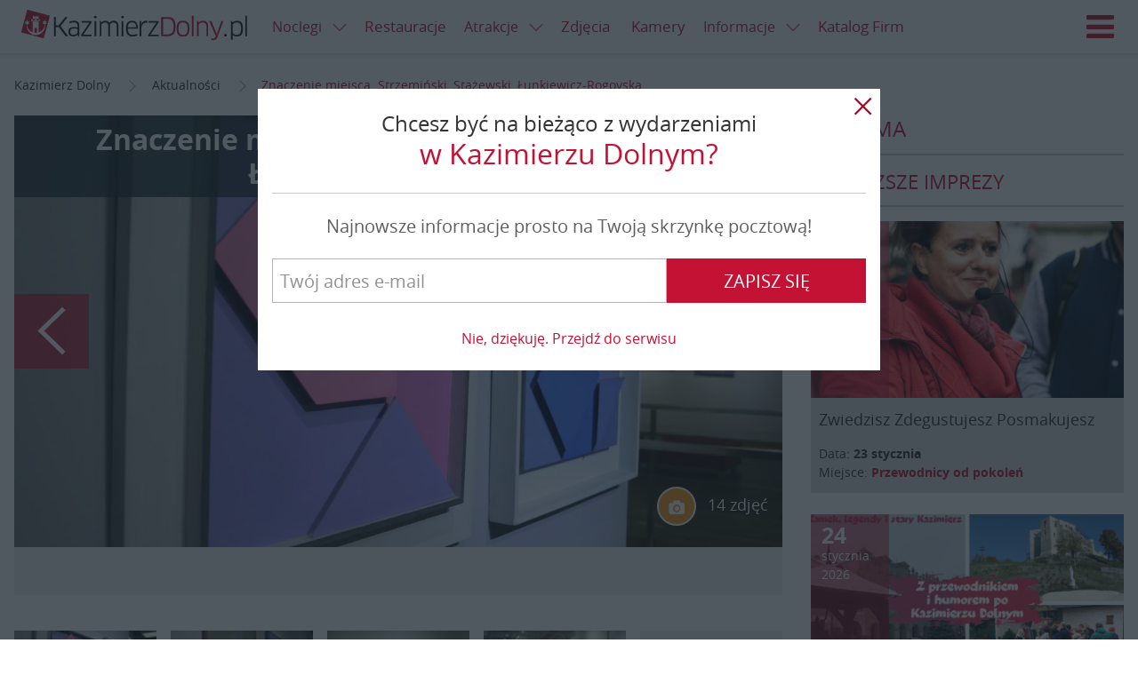

--- FILE ---
content_type: text/html; charset=UTF-8
request_url: https://www.kazimierzdolny.pl/news/znaczenie-miejsca--strzeminski-stazewski-lunkiewicz-rogoyska/92785.html
body_size: 17636
content:
<!DOCTYPE html>
<html lang="pl" ng-app="kazimierzdolnypl"><head>
    <link rel="stylesheet" href="//d.nocimg.pl/n/kazimierzdolny_pl_2015/css/kazik.css?v=11271" type="text/css" />
<link rel="stylesheet" href="//d.nocimg.pl/n/nocowanie/v4/vendor/leaflet/leaflet.css?v=11271" />

<script src="//d.nocimg.pl/n/nocowanie/v4/vendor/leaflet/leaflet.min.js?v=11271"></script>
<script src="//d.nocimg.pl/n/nocowanie/v4/vendor/leaflet/leaflet.markercluster.min.js?v=11271"></script>


<script src="//d.nocimg.pl/n/kazimierzdolny_pl_2015/js/kazimierzdolny.pl.vendor.head.min.js?v=11271"></script>
<script src="//d.nocimg.pl/n/kazimierzdolny_pl_2015/js/kazimierzdolny.pl.build.head.min.js?v=11271"></script>

<script type="text/javascript" src="//d.nocimg.pl/n/nocowanie/v4/js/wpgdpr.min.js?v=11271"></script>
<script>$.browser = {};</script>    <meta http-equiv="Content-type" content="text/html; charset=utf-8"/>
<meta name="Language" CONTENT="pl">
<title>Znaczenie miejsca. Strzemiński, Stażewski, Łunkiewicz-Rogoyska</title>
<meta name="description" content="W Muzeum Nadwiślańskim, w Galerii Wystaw Czasowych otwarta została nowa wystawa zatytułowana „Znaczenie miejsca. Strzemiński, Stażewski, Łunkiewicz-Rogoyska”."/>
<meta name="keywords" content="wystawa w muzeum, Dorota Seweryn-Puchalska, Muzeum Nadwiślańskie"/>
<meta name="rating" content="general"/>
<meta name="revisit-after" content="1 Day"/>
<meta name="robots" content="index,follow,all"/>
<meta name="google-site-verification" content="aWSSAyiW5imdMwe16jL0XT-RbVXL49k606kbXCxK058" />
 <link rel="shortcut icon" href="//d.nocimg.pl/gfx/kazimierzdolny_pl_2015/favicon.ico" type="image/x-icon"/>
<meta name="viewport" content="width=device-width,initial-scale=1">
<meta property="fb:app_id" content="230290977086125" />

        <meta property="og:title" content="Znaczenie miejsca. Strzemiński, Stażewski, Łunkiewicz-Rogoyska" />
    <meta property="og:description" content="W Muzeum Nadwiślańskim, w Galerii Wystaw Czasowych otwarta została nowa wystawa zatytułowana „Znaczenie miejsca. Strzemiński, Stażewski, Łunkiewicz-Rogoyska”." />
    <meta property="og:type" content="website" />
    <meta property="og:url" content="https://www.kazimierzdolny.pl/news/znaczenie-miejsca--strzeminski-stazewski-lunkiewicz-rogoyska/92785.html" />
    <meta property="og:image" content="https://i.nocimg.pl/d11/1141/40-znaczenie-miejsca-strzeminski-stazewski-lunkiewicz-rogoyska.jpg" />    <meta property="og:site_name" content="Kazimierzdolny.pl" />

    <link rel="amphtml" href="https://www.kazimierzdolny.pl/amp/znaczenie-miejsca--strzeminski-stazewski-lunkiewicz-rogoyska.html"/>

    <link rel="alternate" hreflang="en" href="http://www.kazimierzdolny.pl/" />
<link rel="alternate" hreflang="de" href="http://www.de.kazimierzdolny.pl/" />
<link rel="alternate" hreflang="cs" href="http://www.cz.kazimierzdolny.pl/" />
<link rel="alternate" hreflang="sk" href="http://www.sk.kazimierzdolny.pl/" />

    	<link href="//d.nocimg.pl/opensearch/15/opensearchdescription_pl.xml" rel="search" title="kazimierzdolny.pl" type="application/opensearchdescription+xml" />
	
</head>

<body
class=""
>

    


<header class="page__header  has-link-back" ng-controller="HeaderController">
    <div class="container-fluid">
                <a href="https://www.kazimierzdolny.pl/" class="site-nav__link site-nav__link--back icon-arrow-left" title="Powrót"><span>Powrót</span></a>
                    
        <h1 class="logo logo--main">
            <a href="https://www.kazimierzdolny.pl/">
            <img src="//d.nocimg.pl/gfx/kazimierzdolny_pl_2015/logo-kazimierz-dolny.png" alt="Kazimierz Dolny"></a>
        </h1>
        <a class="site-nav__hamburger js-hamburger" href="#site-navigation" title="Menu">
            <span class="icon-hamburger"></span>
            <span class="icon-close"></span>Menu
        </a>
        <script>
        $( function () {
                        var hamburger = {
                trigger: null,
                html: null,

                init: function() {
                    hamburger.html = $( 'html' );
                    hamburger.trigger = $( '.js-hamburger' );

                    hamburger.trigger.on( 'click.hamburger', hamburger.toggle );
                },

                open: function() {
                    hamburger.html.addClass( 'has-nav-open' );

                    $( document ).on( 'click.hamburger-close', hamburger.close );
                },

                close: function( $item ) {
                    hamburger.html.removeClass( 'has-nav-open' );

                    $( document ).off( 'click.hamburger-close');
                },

                toggle: function( e ) {
                    e.stopImmediatePropagation();

                    var $this = $( this ),
                        $target = $( e.target );

                    if (hamburger.html.hasClass( 'has-nav-open') ) {
                        if ( !$target.closest( '.site-nav__wrapper' ).length ) {
                            e.preventDefault();
                        }

                        hamburger.close();
                    } else {
                        hamburger.open();
                        e.preventDefault();
                    }
                },
            };

            if ( $( '.js-hamburger').length ) {
                hamburger.init();
            }
        });
        </script>

                <ul class="site-nav--secondary">
                                    <li class="site-nav__link--bp">
        <div class="dropdown dropdown--top js-dropdown">
            <a href="https://www.kazimierzdolny.pl/noclegi/" class="site-nav__link site-nav__link--dropdown"><span>Noclegi <i class="icon icon--right icon-arrow-down"></i></span></a>
            <a href="javascript:void(0)" class="site-nav__link dropdown__trigger" data-dropdown-trigger><i class="icon-arrow-down icon"></i></a>
​
                            <ul class="dropdown__drop dropdown__drop--top" data-dropdown-drop>
                                                                    <li category-id="1">
                            <a href="https://www.kazimierzdolny.pl/agroturystyka/">
                                <span>Agroturystyka</span>
                            </a>
                        </li>
                                                                                                                                                                                                                                            <li category-id="63">
                            <a href="https://www.kazimierzdolny.pl/apartamenty/">
                                <span>Apartamenty</span>
                            </a>
                        </li>
                                                                                                                                                                                                                                            <li category-id="54">
                            <a href="https://www.kazimierzdolny.pl/camping/">
                                <span>Camping</span>
                            </a>
                        </li>
                                                                                                                                                                                                                                            <li category-id="82">
                            <a href="https://www.kazimierzdolny.pl/domki/">
                                <span>Domki</span>
                            </a>
                        </li>
                                                                                                                                                                                                                                            <li category-id="126">
                            <a href="https://www.kazimierzdolny.pl/gosciniec/">
                                <span>Gościniec</span>
                            </a>
                        </li>
                                                                                                                                                                                                                                            <li category-id="71">
                            <a href="https://www.kazimierzdolny.pl/hostele/">
                                <span>Hostele</span>
                            </a>
                        </li>
                                                                                                                                                                                                                                            <li category-id="2">
                            <a href="https://www.kazimierzdolny.pl/hotele/">
                                <span>Hotele</span>
                            </a>
                        </li>
                                                    <li>
                                <a href="https://www.kazimierzdolny.pl/hotele_spa/">
                                    <span>Hotele SPA</span>
                                </a>
                            </li>
                                                                                                                                                                                                                                            <li category-id="163">
                            <a href="https://www.kazimierzdolny.pl/hotele_spa/">
                                <span>Hotele SPA</span>
                            </a>
                        </li>
                                                                                                                                                                                                                                            <li category-id="5">
                            <a href="https://www.kazimierzdolny.pl/internaty_schroniska/">
                                <span>Internaty, schroniska</span>
                            </a>
                        </li>
                                                                                                                                                                                                                                            <li category-id="3">
                            <a href="https://www.kazimierzdolny.pl/kwatery_i_pokoje/">
                                <span>Kwatery i pokoje</span>
                            </a>
                        </li>
                                                                                                                                                                                                                                            <li category-id="61">
                            <a href="https://www.kazimierzdolny.pl/os__wypoczynkowe/">
                                <span>Ośrodki Szkoleniowe i Wypoczynkowe</span>
                            </a>
                        </li>
                                                                                                                                                                                                                                            <li category-id="4">
                            <a href="https://www.kazimierzdolny.pl/pensjonaty/">
                                <span>Pensjonaty</span>
                            </a>
                        </li>
                                                                                                                                                                                                                                            <li category-id="170">
                            <a href="https://www.kazimierzdolny.pl/studia/">
                                <span>Studia</span>
                            </a>
                        </li>
                                                                                                                                                                                                                                            <li category-id="127">
                            <a href="https://www.kazimierzdolny.pl/willa/">
                                <span>Wille</span>
                            </a>
                        </li>
                                                                                                                                                                                                            </ul>
                    </div>
    </li>
	
	
				                <li class="site-nav__link--bp"><a href="https://www.kazimierzdolny.pl/restauracje/"><span>Restauracje</span></a></li>
    	                <li class="site-nav__link--bp">
        <div class="dropdown dropdown--top js-dropdown">
            <a href="https://www.kazimierzdolny.pl/atrakcje/" class="site-nav__link site-nav__link--dropdown"><span>Atrakcje <i class="icon icon--right icon-arrow-down"></i></span></a>
            <a href="javascript:void(0)" class="site-nav__link dropdown__trigger" data-dropdown-trigger><i class="icon-arrow-down icon"></i></a>
​
                            <ul class="dropdown__drop dropdown__drop--top" data-dropdown-drop>
                                                                    <li category-id="46">
                            <a href="https://www.kazimierzdolny.pl/galerie/">
                                <span>Galerie</span>
                            </a>
                        </li>
                                                                                                                                                                                                                                                <li>
                                <a href="https://www.kazimierzdolny.pl/festiwale/">
                                <span>Festiwale</span></a>
                            </li>
                            <li>
                                <a href="https://www.kazimierzdolny.pl/galerie_autorskie/">
                                <span>Galerie autorskie</span></a>
                            </li>
                            <li>
                                                <li category-id="66">
                            <a href="https://www.kazimierzdolny.pl/imprezy_integracyjne/">
                                <span>Imprezy integracyjne</span>
                            </a>
                        </li>
                                                                                                                                                                                                                                            <li category-id="97">
                            <a href="https://www.kazimierzdolny.pl/przejazdzki_jeepami_splywy_kajakowe/">
                                <span>Jeep, quad, spływy</span>
                            </a>
                        </li>
                                                                                                    <li>
                                <a href="https://www.kazimierzdolny.pl/kluby_nocne_dyskoteki/">
                                    <span>Kluby nocne, dyskoteki</span>
                                </a>
                            </li>
                                                                                                                                                                                            <li category-id="95">
                            <a href="https://www.kazimierzdolny.pl/kolej_waskotorowa/">
                                <span>Kolej Wąskotorowa</span>
                            </a>
                        </li>
                                                                                                                                                                                                                                            <li category-id="67">
                            <a href="https://www.kazimierzdolny.pl/przejazdzki_konne_kuligi/">
                                <span>Konie i kuligi</span>
                            </a>
                        </li>
                                                                                                                            <li>
                                <a href="https://www.kazimierzdolny.pl/malarze/">
                                    <span>Malarze</span>
                                </a>
                            </li>
                                                                                                                                                                    <li category-id="30">
                            <a href="https://www.kazimierzdolny.pl/muzea/">
                                <span>Muzea</span>
                            </a>
                        </li>
                                                                                                                                                                                                                                            <li category-id="183">
                            <a href="https://www.kazimierzdolny.pl/parki_linowe/">
                                <span>Parki linowe</span>
                            </a>
                        </li>
                                                                                                                                                                                                                                            <li category-id="117">
                            <a href="https://www.kazimierzdolny.pl/przeprawy_promowe/">
                                <span>Promy</span>
                            </a>
                        </li>
                                                                                                                                                                                                                                            <li category-id="100">
                            <a href="https://www.kazimierzdolny.pl/uslugi_przewodnickie_i_pilockie/">
                                <span>Przewodnicy i piloci, zwiedzanie miasta</span>
                            </a>
                        </li>
                                                                                                                                                                                                                                            <li category-id="31">
                            <a href="https://www.kazimierzdolny.pl/punkty_widokowe/">
                                <span>Punkty widokowe</span>
                            </a>
                        </li>
                                                                                                                                                                                                                                            <li category-id="105">
                            <a href="https://www.kazimierzdolny.pl/rejsy/">
                                <span>Rejsy</span>
                            </a>
                        </li>
                                                                            <li>
                                <a href="https://www.kazimierzdolny.pl/spa/">
                                    <span>SPA</span>
                                </a>
                            </li>
                                                                                                                                                                                                                    <li category-id="161">
                            <a href="https://www.kazimierzdolny.pl/rekreacja/">
                                <span>Rekreacja</span>
                            </a>
                        </li>
                                                                                                                                                                                                                                            <li category-id="74">
                            <a href="https://www.kazimierzdolny.pl/trasy_rowerowe/">
                                <span>Trasy rowerowe</span>
                            </a>
                        </li>
                                                                                                                                                                                                                                            <li category-id="37">
                            <a href="https://www.kazimierzdolny.pl/trasy_spacerowe/">
                                <span>Trasy spacerowe</span>
                            </a>
                        </li>
                                                                                                                                                                                                                                            <li category-id="191">
                            <a href="https://www.kazimierzdolny.pl/warsztaty_kursy_szkolenia/">
                                <span>Warsztaty, kursy, szkolenia</span>
                            </a>
                        </li>
                                                                                                                                                                                                                                            <li category-id="79">
                            <a href="https://www.kazimierzdolny.pl/wyciagi_narciarskie/">
                                <span>Wyciągi narciarskie</span>
                            </a>
                        </li>
                                                                                                                                                                                                                                            <li category-id="65">
                            <a href="https://www.kazimierzdolny.pl/wypozyczalnie_sprzetu/">
                                <span>Wypożyczalnie</span>
                            </a>
                        </li>
                                                                                                                                                                                                                                            <li category-id="26">
                            <a href="https://www.kazimierzdolny.pl/zabytki/">
                                <span>Zabytki</span>
                            </a>
                        </li>
                                                                                                                                                                                                            </ul>
                    </div>
    </li>
	
	
		        <li class="site-nav__link--bp"><a href="https://www.nocowanie.pl/zdjecia/kazimierz_dolny" target="_blank"><span>Zdjęcia</span></a></li>
        <li class="site-nav__link--bp"><a href="http://www.kazimierzdolny.net/" target="_blank"><span>Kamery</span></a></li>
    		                            <li class="site-nav__link--bp">
        <div class="dropdown dropdown--top js-dropdown">
            <a href="https://www.kazimierzdolny.pl/informacje/" class="site-nav__link site-nav__link--dropdown"><span>Informacje <i class="icon icon--right icon-arrow-down"></i></span></a>
            <a href="javascript:void(0)" class="site-nav__link dropdown__trigger" data-dropdown-trigger><i class="icon-arrow-down icon"></i></a>
​
                            <ul class="dropdown__drop dropdown__drop--top" data-dropdown-drop>
                                                                    <li category-id="33">
                            <a href="https://www.kazimierzdolny.pl/historia/">
                                <span>Historia</span>
                            </a>
                        </li>
                                                                                                                                                                                                                                            <li category-id="76">
                            <a href="https://www.kazimierzdolny.pl/informacje_o_miescie/">
                                <span>Informacje o mieście</span>
                            </a>
                        </li>
                                                                                                                                                                                                                                            <li category-id="19">
                            <a href="https://www.kazimierzdolny.pl/kultura/">
                                <span>Kultura</span>
                            </a>
                        </li>
                                                                                                                                                                                                                                            <li category-id="172">
                            <a href="https://www.kazimierzdolny.pl/legendy/">
                                <span>Legendy</span>
                            </a>
                        </li>
                                                                                                                                                    <li>
                                <a href="https://mapa.nocowanie.pl/kazimierz_dolny/">
                                    <span>Mapa</span>
                                </a>
                            </li>
                                                                                                                                            <li category-id="157">
                            <a href="https://www.kazimierzdolny.pl/oswiata/">
                                <span>Oświata</span>
                            </a>
                        </li>
                                                                                                                                                                            <li>
                                <a href="https://www.kazimierzdolny.pl/okolice/">
                                    <span>Okolice</span>
                                </a>
                            </li>
                                                                            <li>
                                <a href="https://rozklady.nocowanie.pl/kazimierz_dolny/">
                                    <span>Rozkłady jazdy</span>
                                </a>
                            </li>
                            <li>
                                <a href="https://www.kazimierzdolny.pl/taxi_przewozy_osob/" >
                                    <span>Taxi, przewozy osób</span>
                                </a>
                            </li>
                                                            </ul>
                    </div>
    </li>
	
	
			
		
        
		<li class="site-nav__link--bp"><a href="https://www.kazimierzdolny.pl/oferty_firm/"><span>Katalog Firm</span></a></li>
				                    </ul>


				
		
        <nav class="site-nav__wrapper">
            <ul class="site-nav">
								<li class="" id-kategorii="17">
		<div class="dropdown dropdown--top js-dropdown">
			<a href="https://www.kazimierzdolny.pl/noclegi/" class="site-nav__link site-nav__link--dropdown">
				<span>Noclegi <i class="icon icon--right icon-arrow-down"></i></span>
			</a>
			<a href="javascript:void(0)" class="site-nav__link dropdown__trigger" data-dropdown-trigger>
					<i class="icon-arrow-down icon"></i>
			</a>

							<ul class="dropdown__drop dropdown__drop--top" data-dropdown-drop>
																	<li category-id="1">
							<a href="https://www.kazimierzdolny.pl/agroturystyka/">
								<span>Agroturystyka</span>
							</a>
						</li>
																																																											<li category-id="63">
							<a href="https://www.kazimierzdolny.pl/apartamenty/">
								<span>Apartamenty</span>
							</a>
						</li>
																																																											<li category-id="54">
							<a href="https://www.kazimierzdolny.pl/camping/">
								<span>Camping</span>
							</a>
						</li>
																																																											<li category-id="82">
							<a href="https://www.kazimierzdolny.pl/domki/">
								<span>Domki</span>
							</a>
						</li>
																																																											<li category-id="126">
							<a href="https://www.kazimierzdolny.pl/gosciniec/">
								<span>Gościniec</span>
							</a>
						</li>
																																																											<li category-id="71">
							<a href="https://www.kazimierzdolny.pl/hostele/">
								<span>Hostele</span>
							</a>
						</li>
																																																											<li category-id="2">
							<a href="https://www.kazimierzdolny.pl/hotele/">
								<span>Hotele</span>
							</a>
						</li>
													<li>
								<a href="https://www.kazimierzdolny.pl/hotele_spa/">
									<span>Hotele SPA</span>
								</a>
							</li>
																																																											<li category-id="163">
							<a href="https://www.kazimierzdolny.pl/hotele_spa/">
								<span>Hotele SPA</span>
							</a>
						</li>
																																																											<li category-id="5">
							<a href="https://www.kazimierzdolny.pl/internaty_schroniska/">
								<span>Internaty, schroniska</span>
							</a>
						</li>
																																																											<li category-id="3">
							<a href="https://www.kazimierzdolny.pl/kwatery_i_pokoje/">
								<span>Kwatery i pokoje</span>
							</a>
						</li>
																																																											<li category-id="61">
							<a href="https://www.kazimierzdolny.pl/os__wypoczynkowe/">
								<span>Ośrodki Szkoleniowe i Wypoczynkowe</span>
							</a>
						</li>
																																																											<li category-id="4">
							<a href="https://www.kazimierzdolny.pl/pensjonaty/">
								<span>Pensjonaty</span>
							</a>
						</li>
																																																											<li category-id="170">
							<a href="https://www.kazimierzdolny.pl/studia/">
								<span>Studia</span>
							</a>
						</li>
																																																											<li category-id="127">
							<a href="https://www.kazimierzdolny.pl/willa/">
								<span>Wille</span>
							</a>
						</li>
																																																			</ul>
					</div>
	</li>
	
		

	
	
					<li><a href="https://www.kazimierzdolny.pl/restauracje/"><span>Restauracje</span></a></li>
	
				<li class="" id-kategorii="188">
		<div class="dropdown dropdown--top js-dropdown">
			<a href="https://www.kazimierzdolny.pl/atrakcje/" class="site-nav__link site-nav__link--dropdown">
				<span>Atrakcje <i class="icon icon--right icon-arrow-down"></i></span>
			</a>
			<a href="javascript:void(0)" class="site-nav__link dropdown__trigger" data-dropdown-trigger>
					<i class="icon-arrow-down icon"></i>
			</a>

							<ul class="dropdown__drop dropdown__drop--top" data-dropdown-drop>
																	<li category-id="46">
							<a href="https://www.kazimierzdolny.pl/galerie/">
								<span>Galerie</span>
							</a>
						</li>
																																																												<li>
								<a href="https://www.kazimierzdolny.pl/festiwale/">
								<span>Festiwale</span></a>
							</li>
							<li>
								<a href="https://www.kazimierzdolny.pl/galerie_autorskie/">
								<span>Galerie autorskie</span></a>
							</li>
							<li>
												<li category-id="66">
							<a href="https://www.kazimierzdolny.pl/imprezy_integracyjne/">
								<span>Imprezy integracyjne</span>
							</a>
						</li>
																																																											<li category-id="97">
							<a href="https://www.kazimierzdolny.pl/przejazdzki_jeepami_splywy_kajakowe/">
								<span>Jeep, quad, spływy</span>
							</a>
						</li>
																									<li>
								<a href="https://www.kazimierzdolny.pl/kluby_nocne_dyskoteki/">
									<span>Kluby nocne, dyskoteki</span>
								</a>
							</li>
																																															<li category-id="95">
							<a href="https://www.kazimierzdolny.pl/kolej_waskotorowa/">
								<span>Kolej Wąskotorowa</span>
							</a>
						</li>
																																																											<li category-id="67">
							<a href="https://www.kazimierzdolny.pl/przejazdzki_konne_kuligi/">
								<span>Konie i kuligi</span>
							</a>
						</li>
																															<li>
								<a href="https://www.kazimierzdolny.pl/malarze/">
									<span>Malarze</span>
								</a>
							</li>
																																									<li category-id="30">
							<a href="https://www.kazimierzdolny.pl/muzea/">
								<span>Muzea</span>
							</a>
						</li>
																																																											<li category-id="183">
							<a href="https://www.kazimierzdolny.pl/parki_linowe/">
								<span>Parki linowe</span>
							</a>
						</li>
																																																											<li category-id="117">
							<a href="https://www.kazimierzdolny.pl/przeprawy_promowe/">
								<span>Promy</span>
							</a>
						</li>
																																																											<li category-id="100">
							<a href="https://www.kazimierzdolny.pl/uslugi_przewodnickie_i_pilockie/">
								<span>Przewodnicy i piloci, zwiedzanie miasta</span>
							</a>
						</li>
																																																											<li category-id="31">
							<a href="https://www.kazimierzdolny.pl/punkty_widokowe/">
								<span>Punkty widokowe</span>
							</a>
						</li>
																																																											<li category-id="105">
							<a href="https://www.kazimierzdolny.pl/rejsy/">
								<span>Rejsy</span>
							</a>
						</li>
																			<li>
								<a href="https://www.kazimierzdolny.pl/spa/">
									<span>SPA</span>
								</a>
							</li>
																																																					<li category-id="161">
							<a href="https://www.kazimierzdolny.pl/rekreacja/">
								<span>Rekreacja</span>
							</a>
						</li>
																																																											<li category-id="74">
							<a href="https://www.kazimierzdolny.pl/trasy_rowerowe/">
								<span>Trasy rowerowe</span>
							</a>
						</li>
																																																											<li category-id="37">
							<a href="https://www.kazimierzdolny.pl/trasy_spacerowe/">
								<span>Trasy spacerowe</span>
							</a>
						</li>
																																																											<li category-id="191">
							<a href="https://www.kazimierzdolny.pl/warsztaty_kursy_szkolenia/">
								<span>Warsztaty, kursy, szkolenia</span>
							</a>
						</li>
																																																											<li category-id="79">
							<a href="https://www.kazimierzdolny.pl/wyciagi_narciarskie/">
								<span>Wyciągi narciarskie</span>
							</a>
						</li>
																																																											<li category-id="65">
							<a href="https://www.kazimierzdolny.pl/wypozyczalnie_sprzetu/">
								<span>Wypożyczalnie</span>
							</a>
						</li>
																																																											<li category-id="26">
							<a href="https://www.kazimierzdolny.pl/zabytki/">
								<span>Zabytki</span>
							</a>
						</li>
																																																			</ul>
					</div>
	</li>
	
		

			<li><a href="https://www.nocowanie.pl/zdjecia/kazimierz_dolny" target="_blank"><span>Zdjęcia</span></a></li>
		<li><a href="http://www.kazimierzdolny.net/" target="_blank"><span>Kamery</span></a></li>
	
	
							<li class="" id-kategorii="13">
		<div class="dropdown dropdown--top js-dropdown">
			<a href="https://www.kazimierzdolny.pl/informacje/" class="site-nav__link site-nav__link--dropdown">
				<span>Informacje <i class="icon icon--right icon-arrow-down"></i></span>
			</a>
			<a href="javascript:void(0)" class="site-nav__link dropdown__trigger" data-dropdown-trigger>
					<i class="icon-arrow-down icon"></i>
			</a>

							<ul class="dropdown__drop dropdown__drop--top" data-dropdown-drop>
																	<li category-id="33">
							<a href="https://www.kazimierzdolny.pl/historia/">
								<span>Historia</span>
							</a>
						</li>
																																																											<li category-id="76">
							<a href="https://www.kazimierzdolny.pl/informacje_o_miescie/">
								<span>Informacje o mieście</span>
							</a>
						</li>
																																																											<li category-id="19">
							<a href="https://www.kazimierzdolny.pl/kultura/">
								<span>Kultura</span>
							</a>
						</li>
																																																											<li category-id="172">
							<a href="https://www.kazimierzdolny.pl/legendy/">
								<span>Legendy</span>
							</a>
						</li>
																																					<li>
								<a href="https://mapa.nocowanie.pl/kazimierz_dolny/">
									<span>Mapa</span>
								</a>
							</li>
																																			<li category-id="157">
							<a href="https://www.kazimierzdolny.pl/oswiata/">
								<span>Oświata</span>
							</a>
						</li>
																																											<li>
								<a href="https://www.kazimierzdolny.pl/okolice/">
									<span>Okolice</span>
								</a>
							</li>
																			<li>
								<a href="https://rozklady.nocowanie.pl/kazimierz_dolny/">
									<span>Rozkłady jazdy</span>
								</a>
							</li>
							<li>
								<a href="https://www.kazimierzdolny.pl/taxi_przewozy_osob/" >
									<span>Taxi, przewozy osób</span>
								</a>
							</li>
															</ul>
					</div>
	</li>
	
			
		<li><a href="https://www.kazimierzdolny.pl/oferty_firm/"><span>Katalog Firm</span></a></li>
		

	
	
						</ul>

            <div class="site-nav__right">
                                                                                        <a
                        href="https://www.kazimierzdolny.pl/logowanie/" 
                        class="site-nav__link site-nav__link--login"
                        title="Zaloguj się"
                    ><span>Zaloguj się</span></a>
                                    
                <div class="dropdown dropdown--langs lang-menu js-dropdown">

                        <a
                data-dropdown-trigger
                href="javascript:void(0)"
                class="site-nav__link lang-menu__link lang-menu__link--pl dropdown__trigger"
            >
                <span>Polski</span>
                <i class="icon-arrow-down icon icon--right"></i>
            </a>
                                                                                                
    <ul class="dropdown__drop dropdown__drop--langs" data-dropdown-drop>
                                    <li><a
                    class="lang-menu__link lang-menu__link--pl is-active"
                    href="https://www.kazimierzdolny.pl"
                    lang="pl"
                    hreflang="pl"
                    title="Kazimierz Dolny"
                >
                    <span>PL</span>
                </a></li>
                                                <li><a
                    class="lang-menu__link lang-menu__link--en "
                    href="https://www.kazimierzdolny.eu"
                    lang="en"
                    hreflang="en"
                    title="kazimierz dolny accommodation"
                >
                    <span>EN</span>
                </a></li>
                                                                                                            <li><a
                    class="lang-menu__link lang-menu__link--sk "
                    href="http://www.sk.kazimierzdolny.pl"
                    lang="sk"
                    hreflang="sk"
                    title="Nocľahy kazimierz dolny"
                >
                    <span>SK</span>
                </a></li>
                                                                </ul>

</div>

            </div>
        </nav>
    </div>
</header>
        <div class="page__top-bar">
        <div class="container">
            <div class="ad ad--main tc">
    <span id="b_box3"></span>
</div>        </div>
    </div>





    <main class="page__content ">

	
<div class="container">
							
							
	<ul class="breadcrumbs">
            <li>
                <a
                    href="https://www.kazimierzdolny.pl/"                    title="Kazimierz Dolny"
                                    >
                    <span itemprop="title">Kazimierz Dolny</span>
                </a>
                <i class="icon icon-arrow-right"></i>        </li>
            <li>
                <a
                    href="https://www.kazimierzdolny.pl/news/"                    title="Aktualności"
                                    >
                    <span itemprop="title">Aktualności</span>
                </a>
                <i class="icon icon-arrow-right"></i>        </li>
            <li>
                <a
                    href="https://www.kazimierzdolny.pl/news/znaczenie-miejsca--strzeminski-stazewski-lunkiewicz-rogoyska/92785.html"                    title="Znaczenie miejsca. Strzemiński, Stażewski, Łunkiewicz-Rogoyska"
                    class="active_breadcrumb"                >
                    <span itemprop="title">Znaczenie miejsca. Strzemiński, Stażewski, Łunkiewicz-Rogoyska</span>
                </a>
                        </li>
    </ul>
<script type="application/ld+json">
                     
            {
             "@context": "http://schema.org",
             "@type": "BreadcrumbList",
             "itemListElement":
             [
              {
               "@type": "ListItem",
               "position": 1,
               "item":
               {
                "@id": "https://www.kazimierzdolny.pl/",
                "name": "Kazimierz Dolny"
                }
              }
             ]
            }
                             
            {
             "@context": "http://schema.org",
             "@type": "BreadcrumbList",
             "itemListElement":
             [
              {
               "@type": "ListItem",
               "position": 2,
               "item":
               {
                "@id": "https://www.kazimierzdolny.pl/news/",
                "name": "Aktualności"
                }
              }
             ]
            }
                             
            {
             "@context": "http://schema.org",
             "@type": "BreadcrumbList",
             "itemListElement":
             [
              {
               "@type": "ListItem",
               "position": 3,
               "item":
               {
                "@id": "https://www.kazimierzdolny.pl/news/znaczenie-miejsca--strzeminski-stazewski-lunkiewicz-rogoyska/92785.html",
                "name": "Znaczenie miejsca. Strzemiński, Stażewski, Łunkiewicz-Rogoyska"
                }
              }
             ]
            }
            </script>
	<div class="post " ng-controller="NewsController">
		<div class="row">
			<div class="page__main">

									



    
    
    

<div class="post__header">
	    <div
        ng-controller="GaleriaController"
        ng-init="init(
            '1',
            '15',
            'https://www.kazimierzdolny.pl',
            '',
            '',
            '',
            '',
            false        )"
        ></div>
    	
	
	
	<div class="post__img-main cover cover--16-9   js-foto-arrow is-clickable ">
		<div class="slider post__img-slider js-slick-news">			
			<div class="slide cover cover--16-9" style="background-image: url(//i.nocimg.pl/d11/1141/40-znaczenie-miejsca-strzeminski-stazewski-lunkiewicz-rogoyska.jpg)"
				 ng-click="otworzGalerie(3447371);" >
			</div>
			                                            										
						<div class="slide cover cover--16-9 " data-lazy-bg="//i.nocimg.pl/d11/1141/35-znaczenie-miejsca-strzeminski-stazewski-lunkiewicz-rogoyska.jpg" style=""></div>
					                                            										
						<div class="slide cover cover--16-9 " data-lazy-bg="//i.nocimg.pl/d11/1141/36-znaczenie-miejsca-strzeminski-stazewski-lunkiewicz-rogoyska.jpg" style=""></div>
					                                            										
						<div class="slide cover cover--16-9 " data-lazy-bg="//i.nocimg.pl/d11/1141/37-znaczenie-miejsca-strzeminski-stazewski-lunkiewicz-rogoyska.jpg" style=""></div>
					                                            										
						<div class="slide cover cover--16-9 " data-lazy-bg="//i.nocimg.pl/d11/1141/38-znaczenie-miejsca-strzeminski-stazewski-lunkiewicz-rogoyska.jpg" style=""></div>
					                                            										
						<div class="slide cover cover--16-9 " data-lazy-bg="//i.nocimg.pl/d11/1141/39-znaczenie-miejsca-strzeminski-stazewski-lunkiewicz-rogoyska.jpg" style=""></div>
					                                            										
						<div class="slide cover cover--16-9 " data-lazy-bg="//i.nocimg.pl/d11/1141/41-znaczenie-miejsca-strzeminski-stazewski-lunkiewicz-rogoyska.jpg" style=""></div>
					                                            										
						<div class="slide cover cover--16-9 " data-lazy-bg="//i.nocimg.pl/d11/1141/42-znaczenie-miejsca-strzeminski-stazewski-lunkiewicz-rogoyska.jpg" style=""></div>
					                                            										
						<div class="slide cover cover--16-9 " data-lazy-bg="//i.nocimg.pl/d11/1141/43-znaczenie-miejsca-strzeminski-stazewski-lunkiewicz-rogoyska.jpg" style=""></div>
					                                            										
						<div class="slide cover cover--16-9 " data-lazy-bg="//i.nocimg.pl/d11/1141/44-znaczenie-miejsca-strzeminski-stazewski-lunkiewicz-rogoyska.jpg" style=""></div>
					                                            										
						<div class="slide cover cover--16-9 " data-lazy-bg="//i.nocimg.pl/d11/1141/45-znaczenie-miejsca-strzeminski-stazewski-lunkiewicz-rogoyska.jpg" style=""></div>
					                                            										
						<div class="slide cover cover--16-9 " data-lazy-bg="//i.nocimg.pl/d11/1141/46-znaczenie-miejsca-strzeminski-stazewski-lunkiewicz-rogoyska.jpg" style=""></div>
					                                            										
						<div class="slide cover cover--16-9 " data-lazy-bg="//i.nocimg.pl/d11/1141/47-znaczenie-miejsca-strzeminski-stazewski-lunkiewicz-rogoyska.jpg" style=""></div>
					                                            										
						<div class="slide cover cover--16-9 " data-lazy-bg="//i.nocimg.pl/d11/1141/48-znaczenie-miejsca-strzeminski-stazewski-lunkiewicz-rogoyska.jpg" style=""></div>
					                            			
		</div>

		<div class="cover__caption">
			                <h1 class="header--lg">Znaczenie miejsca. Strzemiński, Stażewski, Łunkiewicz-Rogoyska</h1>
            			
		</div>

		<div class="cover__img cover__img--hidden">			<img src="//i.nocimg.pl/d11/1141/40-znaczenie-miejsca-strzeminski-stazewski-lunkiewicz-rogoyska.jpg">
		</div>

		
		
		
		                    <div class="cover__meta hidden-xs">
								<a href="javascript:void(0)" smooth-scroll title="Zobacz galerię" class="post__meta" ng-click="otworzGalerie(3447371);"><i class="icon icon--round icon--alt icon-photo"></i>
				14 zdjęć
				</a>
							</div>
        
		
					<div class="direction-nav direction-nav--prev">
				<a href="#" class="icon-arrow-left js-slick-news-prev" ng-click="otworzGalerie(3447371);">Poprzedni</a>
			</div>

			<div class="direction-nav direction-nav--next">
				<a href="#" class="icon-arrow-right js-slick-news-next" ng-click="otworzGalerie(3447371);">Następny</a>
			</div>
        		
		
			</div>
</div>
		
<script>
	</script>


				
				<div class="row row--sm">
										<div class="post__sidebar">
						<div class="sidebar__widget">
    <ul class="social-media post__social-media post__social-media--box">

		<li>
			<div class="social__bubble-wrapper">
				<div class="fb-like"
					style="overflow: hidden!important;" 
					data-href="https://www.kazimierzdolny.pl/news/znaczenie-miejsca--strzeminski-stazewski-lunkiewicz-rogoyska/92785.html"
					data-layout="box_count"
					data-action="like"
					data-show-faces="false"
					data-share="false"
					data-widtg="73"
					>
				</div>
			</div>
		</li>
		<li>
			<div class="social__bubble-wrapper">
				<div class="fb-share-button"
					 data-href="https://www.kazimierzdolny.pl/news/znaczenie-miejsca--strzeminski-stazewski-lunkiewicz-rogoyska/92785.html"
					 data-layout="box_count">
				</div>
			</div>
		</li>
    </ul>
</div>


<script>
$(document).ready(function(){
    
    ustawLicznik();

    function ustawLicznik(){
        $.ajax({
            type: "POST",
            dataType: "json",
            url: '/plugin/SocialMedia/?action=FBPageStats&json=1',           
            success: function(response){ 
                if (response && !response.error) {  
                    $('.js-like-count').show().text(response.like_count);
                    $('.js-share-count').show().text(response.share_count);
                }
            }
        });
        
    }
    
    

    window.fbAsyncInit = function(){
        FB.Event.subscribe('edge.create', function(){
            ustawLicznik();
            $('.fb-like').css('overflow', 'hidden!important');
        });
        FB.Event.subscribe('edge.remove', function(){
            ustawLicznik();
            $('.fb-like').css('overflow', 'hidden!important');
        });
    };


    $('.js-share').click(function(e){
        e.preventDefault();
        var oknoFacebooka = window.open(
            "https://www.facebook.com/sharer/sharer.php?u=https://www.kazimierzdolny.pl/news/znaczenie-miejsca--strzeminski-stazewski-lunkiewicz-rogoyska/92785.html",
            'facebook-udostepnianie',
            'height=300, width=800, status=1'
        );

        var oknoFacebookaInterwal = setInterval(function (){

            if(oknoFacebooka.closed){
                ustawLicznik();               
                clearInterval(oknoFacebookaInterwal);
                oknoFacebookaInterwal = null;
            }
        }, 500 );
    });
    
});

</script>
						<div class="post__sidebar-aside">
							<div class="sidebar__widget">
	<h3 class="header header--sm header--underlined tupper">Podobne</h3>

	<ul class="posts-mini">
							<li>
			<a href="https://www.kazimierzdolny.pl/news/muzea-znowu-otwarte/94262.html" class="post--mini flag">
				<div class="flag__img post__img">
					<img src="//i.nocimg.pl/m12/109/101-muzea-znowu-otwarte.jpg" alt="Muzea znowu otwarte">
				</div>
				<div class="flag__body post__title">
										Muzea znowu otwarte
				</div>
			</a>
		</li>
							<li>
			<a href="https://www.kazimierzdolny.pl/news/jesienny-korzeniowy-dol/92911.html" class="post--mini flag">
				<div class="flag__img post__img">
					<img src="//i.nocimg.pl/m11/1157/1-jesienny-korzeniowy-dol.jpg" alt="Jesienny Korzeniowy Dół ">
				</div>
				<div class="flag__body post__title">
										Jesienny Korzeniowy Dół 
				</div>
			</a>
		</li>
							<li>
			<a href="https://www.kazimierzdolny.pl/news/co-robic-w-kazimierzu-dolnym-w-weekend-6---8-listopada/92949.html" class="post--mini flag">
				<div class="flag__img post__img">
					<img src="//i.nocimg.pl/m11/1162/16-co-robic-w-kazimierzu-dolnym.jpg" alt="Co robić w Kazimierzu Dolnym w weekend 6 - 8 listopada?">
				</div>
				<div class="flag__body post__title">
										Co robić w Kazimierzu Dolnym w weekend 6 - 8 ...
				</div>
			</a>
		</li>
							<li>
			<a href="https://www.kazimierzdolny.pl/news/wystawa-bez-wernisazu-luteracki-u-grabskich/92777.html" class="post--mini flag">
				<div class="flag__img post__img">
					<img src="//i.nocimg.pl/m11/1139/55-wystawa-bez-wernisazu.jpg" alt="Wystawa bez wernisażu. Luteracki u Grabskich">
				</div>
				<div class="flag__body post__title">
										Wystawa bez wernisażu. Luteracki u Grabskich
				</div>
			</a>
		</li>
							<li>
			<a href="https://www.kazimierzdolny.pl/news/wielkie-plotna-michalaka-i-zamojskiego-w-kazimierzu/92623.html" class="post--mini flag">
				<div class="flag__img post__img">
					<img src="//i.nocimg.pl/m11/1123/38-wielkie-plotna-michalaka-i-zamojskiego.jpg" alt="Wielkie płótna Michalaka i Zamojskiego w Kazimierzu">
				</div>
				<div class="flag__body post__title">
										Wielkie płótna Michalaka i Zamojskiego w ...
				</div>
			</a>
		</li>
				
	</ul>
</div>

											
												</div>
					</div>

					<div class="post__main">
						
							<div class="post__gallery-thumbnails">
								<div class="post__gallery-thumbnails-inner">

																			

											<div class="post__gallery-thumbnail"
																																				ng-click="otworzGalerie(3447371);"
												
																						>
												<a href="#" class="cover cover--2-3">

																											<img alt="" class="img-cover" src="//i.nocimg.pl/m11/1141/40-znaczenie-miejsca-strzeminski-stazewski-lunkiewicz-rogoyska.jpg">
																									</a>
											</div>

																			

											<div class="post__gallery-thumbnail"
																																				ng-click="otworzGalerie(3447366);"
												
																						>
												<a href="#" class="cover cover--2-3">

																											<img alt="" class="img-cover" src="//i.nocimg.pl/m11/1141/35-znaczenie-miejsca-strzeminski-stazewski-lunkiewicz-rogoyska.jpg">
																									</a>
											</div>

																			

											<div class="post__gallery-thumbnail"
																																				ng-click="otworzGalerie(3447367);"
												
																						>
												<a href="#" class="cover cover--2-3">

																											<img alt="" class="img-cover" src="//i.nocimg.pl/m11/1141/36-znaczenie-miejsca-strzeminski-stazewski-lunkiewicz-rogoyska.jpg">
																									</a>
											</div>

																			

											<div class="post__gallery-thumbnail"
																																				ng-click="otworzGalerie(3447368);"
												
																						>
												<a href="#" class="cover cover--2-3">

																											<img alt="" class="img-cover" src="//i.nocimg.pl/m11/1141/37-znaczenie-miejsca-strzeminski-stazewski-lunkiewicz-rogoyska.jpg">
																									</a>
											</div>

																														
																			<div class="post__gallery-thumbnail post__gallery-thumbnail--info"
																							ng-click="otworzGalerie(3447369);"
																					>
											<a href="#" class="cover cover--2-3">
												<p class="icon icon--block icon-arrow-right">
													zobacz więcej&nbsp;<span class="basic">(14)</span>
												</p>
											</a>
										</div>
​									
								</div>
							</div>


						
						            <div class="post__lead mt--sm js-way-scroll">W Muzeum Nadwiślańskim, w Galerii Wystaw Czasowych otwarta została nowa wystawa zatytułowana „Znaczenie miejsca. Strzemiński, Stażewski, Łunkiewicz-Rogoyska”.</div>
    
            <div class="post__body content">
            Zgodnie z zapowiedzią, w miniony weekend w Muzeum Nadwiślańskim w Kazimierzu Dolnym została otwarta nowa wystawa. Tym razem w Galerii Wystaw Czasowych pojawiły się prace  twórców związanych z przedwojennymi ugrupowaniami awangardowymi. "Znaczenie miejsca. Strzemiński, Stażewski, Łunkiewicz-Rogoyska" – tak brzmi tytuł nowej wystawy, którą obecnie można oglądać w muzeum.<br /><br />- Kazimierz Dolny jako miejsce sztuki prowokuje do wielu pytań – czytamy w informacji prasowej. - Tym razem przyglądamy się artystom, którzy związani byli z awangardą. Przyjeżdżali do Kazimierza Dolnego. Co spowodowało, że przyjeżdżali właśnie tu? Jak odczytywali to miejsce? Wystawa rozwija te pytania, żeby w konsekwencji przyjrzeć się roli jaką zajmują różne przestrzenie w twórczości i życiu artystów. Prezentujemy zarówno dzieła twórców związanych z przedwojennymi ugrupowaniami awangardowymi takich, jak: Władysław Strzemiński, Henryk Stażewski, Maria Ewa Łunkiewicz-Rogoyska, Aleksander Rafałowski, Karol Hiller, a także kolejne pokolenia artystów, których łączy wspólne awangardowe dziedzictwo. Są to: Stanisław Fijałkowski, Andrzej Gieraga, Aleksandra Jachtoma, Koji Kamoji, Anna Strumińska, Urszula Ślusarczyk. Pokazujemy także zdjęcia Henryka Stażewskiego z jego pobytów w Kazimierzu Dolnym wykonane przez Tadeusza Rolke.<br /><br />Niestety, ze względów epidemicznych nie odbył się oficjalny wernisaż wystawy. Jednak pierwsi miłośnicy sztuki już wczoraj mogli podziwiać prezentowane w muzeum prace i wysłuchać opowieści na temat poszczególnych obrazów. Po wystawie oprowadzała Dorota Seweryn – Puchalska – kurator wystawy oraz kierownik Kamienicy Celejowskiej, oddziału Muzeum Nadwiślańskiego w Kazimierzu Dolnym. <br /><br />Wystawę oglądać można codziennie - oprócz wtorków - w Galerii Wystaw Czasowych, w Gmachu Głównym Muzeum Nadwiślańskiego, przy Rynku 19. Warto jednak pamiętać o tym, że ze względów epidemicznych, na każdej dostępnej do zwiedzania muzealnej ekspozycji, może przebywać jednocześnie pięć osób.
        </div>
    	
	
            <div class="post__info">
                                                    <p class="post__footer-info"></p>
                        <span class="post__author">Agnieszka Skrzyńska - Michalczewska</span>,            <time datetime="2020-10-26" class="post__date">2020-10-26</time>
                    </div>
    



													<div ng-controller="KomentarzeFormularzController" ng-init="init( 0, 92785, null,	15
)">  <h2 class="header header--sm header--clean mt--xl js-comments-form ">Skomentuj</h2>    <div id="disqus_thread"></div> <script> var disqus_config = function () { this.page.url = 'https://www.kazimierzdolny.pl/news/znaczenie-miejsca--strzeminski-stazewski-lunkiewicz-rogoyska/92785.html'; this.page.identifier = '92785'; this.page.title = 'Znaczenie miejsca. Strzemiński, Stażewski, Łunkiewicz-Rogoyska'; }; (function() { var d = document, s = d.createElement('script'); s.src = 'https://kazimierzdolny-pl.disqus.com/embed.js'; s.setAttribute('data-timestamp', +new Date()); (d.head || d.body).appendChild(s); })(); </script> <noscript>Proszę włączyć JavaScript, <a href="https://disqus.com/?ref_noscript">aby wyświetlić komentarze.</a></noscript>   </div> <div class="popup popup--message js-popup-dodawanie-komentarza" style="display: none;"> <div class="message message--info"> <p class="message__header">Dodawanie komentarza</p> <div class="message__body"> <p class="mb--sm">Trwa dodawanie komentarza. Nie odświeżaj strony.</p> <div class="loading__wrapper loading is-active"></div> </div> </div> </div><form action="" method="POST" class="js-przeladuj-do-popupu"><input type="hidden" name="command" value="pokaz_info_o_dodanym_komentarzu"><input type="hidden" name="id_dodanego_komentarza" value="pokaz_info_o_dodanym_komentarzu"><input type="hidden" name="moderacja_dodanego_komentarza" value="0"><input type="hidden" name="potwierdzenie_dodanego_komentarza" value="0"></form><div class="popup popup--login fancybox--alt" ng-show="popupWidoczny" ng-cloak ng-controller="PopupLogowaniaController" ng-init="init(false)"> <a href="javascript:void(0)" class="fancybox-close" style="z-index: 1;" ng-click="zamknijPopupLogowania()"></a> <h1 class="popup__header header--sm">Zaloguj się</h1> <div class="section-toggle" id="login-form" ng-show="!przypomnienieHaslaWidoczne"> <form class="form--login" name="login_form" id="login_form" method="post" action="https://www.kazimierzdolny.pl" > <input type="hidden" name="command" value="login_attempt" /> <input type="hidden" name="_csrf_token" value="" class="js-token-csrf-logowanieCpluginKomentarze_1769245612"> <div class="field-wrapper"> <input type="text" name="login" ng-model="daneLogowania.login" placeholder="login" class="field--block"> </div> <div class="field-wrapper"> <input type="password" name="password" ng-model="daneLogowania.haslo" placeholder="hasło" class="field--block"> </div> <div class="field-wrapper tr"> <a href="javascript:void(0)" class="f--xxs link--orange" ng-click="pokazPrzypomnienieHasla()" >Nie pamiętasz hasła?</a> </div> <div class="field-wrapper"> <button type="submit" class="btn btn--block btn--orange field--sm btn--sm">Zaloguj się</button> </div> </form></div><div class="section-toggle" ng-cloak ng-show="przypomnienieHaslaWidoczne" id="password-recovery-form"> <form class="form--password-recovery" name="forgotten_form" method="post" action=""> <input type="hidden" name="command" value="forgotten_password"> <div class="field-wrapper"> <label for="" class="f--xxs">Twoje hasło zostanie wysłane na e-maila</label> </div> <div class="field-wrapper"> <input type="text" name="forgotten" placeholder="podaj login lub e-mail" class="field--block"> </div> <div class="row"> <div class="col-xs-6"> <a href="javascript:void(0)" class="f--xxs link--orange js-toggle-section" ng-click="ukryjPrzypomnienieHasla()" >Powrót</a> </div> <div class="col-xs-6 tr"> <button type="submit" class="btn btn--orange btn--flat btn--sm">Wyślij</button> </div> </div> </form></div></div><script> function zalogowanoFacebookCallback(){ $(".js-zalogowano-przez-facebooka").trigger("click"); } $( function () { $(".js-fb-auth-callback").on('click', function(e) { e.preventDefault(); nocowanie.tools.loader.pokaz(); window.open('/plugin/_social_facebook/?action=Auth2&callback=zalogowanoFacebookCallback', 'facebook'); }); });
slownik.pl = slownik.pl || {};
slownik.pl.komentarzBladYouTubeIntro = "Nie możesz dodać linku do YouTube.";
slownik.pl.komentarzBladYouTubePustyLink = "Link nie może być pusty.";
slownik.pl.komentarzBladYouTubeNiepoprawnyLink = "Link jest niepoprawny.";
slownik.pl.komentarzBladYouTubeZdublowanyLink = "Ten film został już dodany.";
slownik.pl.komentarzBladIntro = "Nie możesz jeszcze dodać komentarza.";
slownik.pl.komentarzBladZaKrotki = "Komentarz musi mieć przynajmniej :ilosc_znakow znaków.";
slownik.pl.komentarzBladZaakceptujRegulamin = "Musisz zaakceptować regulamin.";
slownik.pl.komentarzBladZaakceptujRegulaminLubPiszAnonimowo = "Musisz zaakceptować regulamin lub dodać komentarz anonimowo.";
slownik.pl.komentarzBladPustyEmailRejestracji = "Adres e-mail nie może być pusty.";
slownik.pl.komentarzBladNiepoprawnyEmailRejestracji = "Adres e-mail jest niepoprawny.";
slownik.pl.komentarzBladPustyPodpisRejestracji = "Imię nie może być puste.";
slownik.pl.komentarzBladNiepoprawnyPodpisRejestracji = "Imię musi mieć przynajmniej 3 znaki.";
slownik.pl.komentarzBladPustyEmailLogowania = "Adres e-mail nie może być pusty.";
slownik.pl.komentarzBladNiepoprawnyEmailLogowania = "Adres e-mail jest niepoprawny.";
slownik.pl.komentarzBladPusteHasloLogowania = "Hasło nie może być puste.";
slownik.pl.komentarzBladNiepoprawnyLoginLubHaslo = "Niepoprawny login lub hasło.";
slownik.pl.komentarzBladPustyPodpis = "Podpis nie może być pusty.";
slownik.pl.komentarzBladZaKrotkiPodpis = "Podpis musi mieć przynajmniej :ilosc_znakow znaków.";
slownik.pl.uploadBladPlikJestNiepoprawny = "Wybrany plik nie jest poprawnym obrazkiem.";
slownik.pl.uploadBladPlikJestZaDuzy = "Wybrany plik jest za duży.";
slownik.pl.uploadBladPlikNieJestUnikalny = "Wybrany plik został już dodany.";</script><style>.disabled { opacity: 0.5 !important; cursor: not-allowed;
}
.js-tooltip-walidacja { z-index: 1020 !important;
}
.dropzone .dz-preview:hover { z-index: 20 !important;
}</style>
								<BR>
							
						

							<div class="section section--tags">
	<h3 class="header header--md header--clean mt--xl">Tagi</h3>

	<ul class="tag-list">
					<li><a href="https://www.kazimierzdolny.pl/tagi/wystawa_w_muzeum/" title="wystawa w muzeum" class="icon-tag">wystawa w muzeum</a></li>
					<li><a href="https://www.kazimierzdolny.pl/tagi/dorota_seweryn-puchalska/" title="Dorota Seweryn-Puchalska" class="icon-tag">Dorota Seweryn-Puchalska</a></li>
					<li><a href="https://www.kazimierzdolny.pl/tagi/muzeum_nadwislanskie/" title="Muzeum Nadwiślańskie" class="icon-tag">Muzeum Nadwiślańskie</a></li>
			</ul>
	</div>


						

						<br>
						<aside class="newsletter mb--md">
	<div class="" ng-controller="NewsletterZapisController">
		<form class="form--newsletter">
			<h3 class="newsletter__title">Chcesz być na bieżąco z wydarzeniami <span class="newsletter__subtitle">w Kazimierzu Dolnym?</span></h3>

						<div class="flag flag--0 flag--top flag--xs">
				<input
					type="email"
					class="flag__body field--md -js-clean"
					placeholder="Twój adres e-mail"
					ng-model="email"
					ng-disabled="zapisywanie"
					ng-enter="zapiszSie()"
				>
				<div class="flag__img">
					<button
						type="submit"
						class="btn btn--block tupper field--md"
						ng-click="$event.preventDefault();zapiszSie()"
						ng-disabled="zapisywanie"
					>Zapisz się</button>
				</div>
			</div>
		</form>
    </div>
</aside>
<script>
( function () {
slownik.pl = slownik.pl || {};
slownik.pl.newsletter_zostal_wyslany_mail_aktywacyjny = 'Jesteś już zapisany na newsletter z Kazimierza Dolnego. Na podany adres e-mail została wysłana wiadomość z linkiem aktywacyjnym.';

slownik.pl.newsletter_zapisano_do_newslettera = 'Dziękujemy za zapisanie się na nasz newsletter.';
slownik.pl.newsletter_zapisano_do_newslettera_header = 'Zapis na newsletter';

slownik.pl.newsletter_jestes_juz_zapisany_do_newslettera = 'Jesteś już zapisany na newsletter z Kazimierza Dolnego.';

slownik.pl.newsletter_bledny_mail = 'Podany e-mail jest błędny.';
})();
</script>						<div class="popup popup--centered js-popup-newsletter" style="display:none;" ng-cloak ng-controller="NewsletterPopupController">
    <a href="javascript:void(0)" title="Zamknij" class="fancybox-item fancybox-close" ng-click="zamknijPopupINiePokazujWiecej()"></a>
    <h3 class="newsletter__title">Chcesz być na bieżąco z wydarzeniami <span class="newsletter__subtitle">w Kazimierzu Dolnym?</span></h3>

    <hr class="mt--md mb--md">


    <div class="newsletter__form" ng-controller="NewsletterZapisController">

        <form class="form--newsletter">
            <label class="label label--md tc mb--md">Najnowsze informacje prosto na Twoją skrzynkę pocztową!</label>
            <div class="flag flag--0 flag--top flag--xs mb--lg">
                <input
                    type="text"
                    class="flag__body field--md -js-clean"
                    placeholder="Twój adres e-mail"
                    ng-disabled="zapisywanie"
                    ng-model="email"
                    ng-enter="zapiszSie()"
                >
                <div class="flag__img">
                    <button
                        type="submit"
                        class="btn btn--block tupper field--md"
                        ng-click="$event.preventDefault();zapiszSie()"
                        ng-disabled="zapisywanie"
                    >Zapisz się</button>
                </div>
            </div>
        </form>
    </div>

    <div class="tc">
        <a
            href="javascript:void(0)"
            ng-click="zamknijPopupINiePokazujWiecej()"
            class="link"
        >Nie, dziękuję. Przejdź do serwisu</a>
    </div>
</div>

<script>
( function () {
slownik.pl = slownik.pl || {};
slownik.pl.newsletter_zostal_wyslany_mail_aktywacyjny = 'Jesteś już zapisany na newsletter z Kazimierza Dolnego. Na podany adres e-mail została wysłana wiadomość z linkiem aktywacyjnym.';

slownik.pl.newsletter_zapisano_do_newslettera = 'Dziękujemy za zapisanie się na nasz newsletter.';
slownik.pl.newsletter_zapisano_do_newslettera_header = 'Zapis na newsletter';

slownik.pl.newsletter_jestes_juz_zapisany_do_newslettera = 'Jesteś już zapisany na newsletter z Kazimierza Dolnego.';

slownik.pl.newsletter_bledny_mail = 'Podany e-mail jest błędny.';
})();
</script>


						


						<h3 class="header header--md header--clean mt--xl">Zobacz także</h3>

<div class="row" ng-controller="NewsZobaczTakzeController">
					<div class="col-sm-6 js-pojedynczy-news" >
			<a href="/news/winiety_na_wegry_-_najwazniejsze_informacje/261238.html" title="Winiety na Węgry - najważniejsze informacje" class="promo-card">
																	<div class="promo-card__header cover cover--16-9" style="background-image: url(//i.nocimg.pl/s16/290/76-winiety-na-wegry-najwazniejsze.jpg)">
					<h2 class="promo-card__title header header--sm">
						<span>Winiety na Węgry - najważniejsze informacje</span>
					</h2>

				</div>

				<div class="promo-card__content">
					<div class="promo-card__caption">
						Wyjazd na Węgry samochodem to wspaniały pomysł, zarówno w przypadku podróży turystycznej, jak i biznesowej czy służbowej. Pamiętać tylko trzeba o wykupieniu winiety, co można szybko i sprawnie zrobić online. Materiał powstał dzięki współpracy reklamowej z Hungary Vignette.
					</div>
				</div>
			</a>
		</div>
						<div class="col-sm-6 js-pojedynczy-news" >
			<a href="/news/spacerkiem_po_okolicy:_uroczysko_w_wawozie_chojnackiego/86166.html" title="Spacerkiem po okolicy: uroczysko w wąwozie Chojnackiego" class="promo-card">
																	<div class="promo-card__header cover cover--16-9" style="background-image: url(//i.nocimg.pl/s11/328/58-spacerkiem-po-okolicy-uroczysko-w.jpg)">
					<h2 class="promo-card__title header header--sm">
						<span>Spacerkiem po okolicy: uroczysko w wąwozie Chojnackiego</span>
					</h2>

				</div>

				<div class="promo-card__content">
					<div class="promo-card__caption">
						 Miejsce to rzeczywiście urokliwe, chociaż wciąż widać niezaleczone 
jeszcze rany: podcięte skarpy lessowe, pustka po nielegalnie wyciętych 
drzewach, bajorko po dawnym stawie rybnym. Miały tu stać trzy 
nielegalnie postawione drewniane dacze. Nie stoją. A natura powoli 
dochodzi do siebie. 
					</div>
				</div>
			</a>
		</div>
						<div class="col-sm-6 js-pojedynczy-news" style="display: none">
			<a href="/news/spacerkiem_po_okolicy:_wawozem_na_miture_do_mogily_biniedow/86709.html" title="Spacerkiem po okolicy: wąwozem na Miturę do mogiły Biniędów" class="promo-card">
																	<div class="promo-card__header cover cover--16-9" style="background-image: url(//i.nocimg.pl/s11/514/79-spacerkiem-po-okolicy-wawozem-na.jpg)">
					<h2 class="promo-card__title header header--sm">
						<span>Spacerkiem po okolicy: wąwozem na Miturę do mogiły Biniędów</span>
					</h2>

				</div>

				<div class="promo-card__content">
					<div class="promo-card__caption">
						 Od Kazimierza oddalam się coraz bardziej. Bo wąwozów wokół naprawdę jak w
 „Panu Tadeuszu” grzybów: w bród! Tym razem Wierzchoniów i głębocznica 
na Miturę. 
					</div>
				</div>
			</a>
		</div>
						<div class="col-sm-6 js-pojedynczy-news" style="display: none">
			<a href="/news/zyczenia_wielkanocne_2023/95906.html" title="Życzenia wielkanocne 2023" class="promo-card">
																	<div class="promo-card__header cover cover--16-9" style="background-image: url(//i.nocimg.pl/s12/311/92-zyczenia-wielkanocne-2021.jpg)">
					<h2 class="promo-card__title header header--sm">
						<span>Życzenia wielkanocne 2023</span>
					</h2>

				</div>

				<div class="promo-card__content">
					<div class="promo-card__caption">
						 Z okazji świąt wielkanocnych życzymy naszym Czytelnikom zdrowia przede wszystkim i wiary w to, że to, co dobre, jest na wyciągnięcie ręki. Wesołych Świąt! Redakcja Kazimierskiego Portalu Internetowego 
					</div>
				</div>
			</a>
		</div>
	
	<div class="col-xs-12 tc mt--0 mb--lg">
	    <a href="javascript:void(0)" class="btn btn--orange btn--md" ng-show="pokazujButtonWiecej" ng-click="pokazWiecej()">Zobacz więcej</a>
	</div>
</div>

						    <h2 class="header header--md header--clean">
        <a href="https://www.kazimierzdolny.pl/oferty_specjalne/">Najbliższe oferty specjalne</a>
    </h2>

<div class="row">
                                                <div class="col-sm-6">
            <div class="promo-card is-clickable" klikalna-calosc>
                <div class="promo-card__header cover cover--16-9" style="background-image: url(//d.nocimg.pl/gfx/v4/terminy_ikony/85.jpg)">
                    <h2 class="promo-card__title header header--sm">
                        <span><a href="https://www.kazimierzdolny.pl/oferty_specjalne/nocleg_dla_ukrainy/" klikalna-calosc-link>Nocleg dla Ukrainy / Житло для бiженцiв з України</a></span>
                    </h2>
                </div>

                <div class="promo-card__content">
                    <div class="promo-card__caption promo-card__caption--clamp">
                        Poniżej znajdziesz listę obiektów gotowych udostępnić miejsca noclegowe dla osób z Ukrainy, szukających schronienia w naszym kraju. Skontaktuj się z właścicielem obiektu i uzgodnij szczegóły....
                    </div>
                </div>
            </div>
        </div>
                                            <div class="col-sm-6">
            <div class="promo-card is-clickable" klikalna-calosc>
                <div class="promo-card__header cover cover--16-9" style="background-image: url(//d.nocimg.pl/gfx/v4/terminy_ikony/5.jpg)">
                    <h2 class="promo-card__title header header--sm">
                        <span><a href="https://www.kazimierzdolny.pl/oferty_specjalne/ferie_zimowe/" klikalna-calosc-link>Ferie zimowe 2026</a></span>
                    </h2>
                </div>

                <div class="promo-card__content">
                    <div class="promo-card__caption promo-card__caption--clamp">
                        Zimowe szaleństwo podczas Ferii 2026! Szukasz miejsca, gdzie odpoczniesz? Marzy Ci się szusowanie na nartach? Sprawdź listę noclegów z ofertami specjalnymi na ferie zimowe.
                    </div>
                </div>
            </div>
        </div>
                                             <div class="col-xs-12 tc mt--0 mb--lg">
                <a
                    href="https://www.kazimierzdolny.pl/oferty_specjalne/"
                    class="btn btn--orange btn--md"
                    href="javascript:void(0)"
                                    >Zobacz wszystkie</a>
            </div>
            </div>




					</div>
				</div>
			</div>


			<aside class="page__sidebar">				<div class="sidebar">
					<div class="sidebar__widget hidden-xs">
	<h3 class="header header--sm header--underlined tupper">Reklama</h3>
	<div class="sidebar-ads">
		<span id="b_box0"></span>
		<span id="b_box4"></span>
		<span id="b_box5"></span>
		<span id="b_box6"></span>
		<span id="b_box7"></span>
		<span id="b_box8"></span>
		<span id="b_box9"></span>
		<span id="b_box10"></span>
		<span id="b_box11"></span>
		<span id="b_box12"></span>
		<span id="b_box28"></span>
			</div>
</div>

					<div class="sidebar__widget hidden-xs">
					<div id="fb_likebox" ></div>
<script type="text/javascript">
$(window).load(function(){      
	$( window ).one('scroll', function() {
                                $('#fb_likebox').html('<div class="fb-page" data-href="https://www.facebook.com/kazimierzdolnypl" data-small-header="false" data-adapt-container-width="true" data-width="500"   data-hide-cover="false" data-show-facepile="true" data-show-posts="false"></div>');
                FB.XFBML.parse();										
	});        
});
</script>
                
                
					</div>

					<div class="sidebar__widget">
						    <h3 class="header header--sm header--underlined tupper" style="font-size: 1.35rem;">Najbliższe imprezy</h3>

                
    <div class="card card--event is-clickable card--event-sm" klikalna-calosc>
                    <a href="https://www.kazimierzdolny.pl/zaproszenia/zwiedzisz-zdegustujesz-posmakujesz_279/294747.html" class="card__image cover cover--16-9" style="background-image: url(//i.nocimg.pl/d17/10/129-zwiedzisz-zdegustujesz-posmakujesz.jpg)">
        
            <div class="cover__dates">
                <time datetime="2026-01-23" class="">
                    <strong>23</strong>
                    <span>stycznia</span>
                    2026
                </time>
                            </div>
        </a>

        <div class="card__content">
            <h2 class="card__title"><a href="https://www.kazimierzdolny.pl/zaproszenia/zwiedzisz-zdegustujesz-posmakujesz_279/294747.html" klikalna-calosc-link>Zwiedzisz Zdegustujesz Posmakujesz</a></h2>
            <div class="card__caption">
                <p>Data: <strong>
                    23 stycznia
                                    </strong></p>
                                <p>Miejsce: <strong>
                                            <a href="https://www.kazimierzdolny.pl/uslugi_przewodnickie_i_pilockie/159719/">Przewodnicy od pokoleń</a>
                                    </strong></p>
                            </div>
        </div>

    </div>
                 
    <div class="card card--event is-clickable card--event-sm" klikalna-calosc>
                    <a href="https://www.kazimierzdolny.pl/zaproszenia/kazimierz-dolny-z-przewodnikiem-i-humorem_70/292892.html" class="card__image cover cover--16-9" style="background-image: url(//i.nocimg.pl/d16/529/34-kazimierz-dolny-z-przewodnikiem-i.png)">
        
            <div class="cover__dates">
                <time datetime="2026-01-24" class="">
                    <strong>24</strong>
                    <span>stycznia</span>
                    2026
                </time>
                            </div>
        </a>

        <div class="card__content">
            <h2 class="card__title"><a href="https://www.kazimierzdolny.pl/zaproszenia/kazimierz-dolny-z-przewodnikiem-i-humorem_70/292892.html" klikalna-calosc-link>Kazimierz Dolny z przewodnikiem i humorem</a></h2>
            <div class="card__caption">
                <p>Data: <strong>
                    24 stycznia
                                    </strong></p>
                                <p>Miejsce: <strong>
                                            <a href="https://www.kazimierzdolny.pl/uslugi_przewodnickie_i_pilockie/148651/">Licencja na Oprowadzanie - wycieczki z przewodnikiem.</a>
                                    </strong></p>
                            </div>
        </div>

    </div>
         
    <div class="tc mb--md"><a href="https://www.kazimierzdolny.pl/zaproszenia/" title="Więcej imprez" class="btn">Więcej imprez</a></div>

					</div>

					<div class="sidebar__widget">
						<h3 class="header header--sm header--underlined tupper">Kalendarz imprez</h3>
						   
  
        
   
            
                
    
    
    <script>
    $(document).ready(function (){
        $('#kalendarz').eCalendar({
        weekDays: ['Pn', 'Wt', 'Śr', 'Cz', 'Pt', 'Sb', 'Nd' ],
        months: ['Styczeń', 'Luty', 'Marzec', 'Kwiecień', 'Maj', 'Czerwiec', 'Lipiec', 'Sierpień', 'Wrzesień', 'Październik', 'Listopad', 'Grudzień'],
        eventTitle: 'Imprezy w Kazimierzu Dolnym',
        id_portalu: 15,
                textArrows: { previous: '<', next: '>' },
        aktualnaGeografia: { odmiana2: 'Kazimierza Dolnego', id_geografii: '18' },
        ustawDate: $.datepicker.parseDate('yy-mm-dd','2026-01-23'),         ustawDateZCiastka: false,
        ustawDateZWyszukiwarkiImprez: false,
        toolTipMax: 3,         events: [
                                      {
                        title: 'Wycieczka zakończona degustacją',
                        description: 'Wycieczka zakończona degustacją',
                        datetime: $.datepicker.parseDate('yy-mm-dd','2026-01-23'),
                        data_stop: $.datepicker.parseDate('yy-mm-dd','2026-01-23'),
                        godzina_start:'15:00' ,
                        adres: 'https://www.kazimierzdolny.pl/zaproszenia/zwiedzisz-zdegustujesz-posmakujesz_279/294747.html',
                        id: '294747',
                                                                        foto: 'm/i.nocimg.pl/m17/10/129-zwiedzisz-zdegustujesz-posmakujesz.jpg'}
                                                ,                                      {
                        title: 'Kazimierz Dolny z przewodnikiem i humorem',
                        description: 'Kazimierz Dolny z przewodnikiem i humorem',
                        datetime: $.datepicker.parseDate('yy-mm-dd','2026-01-24'),
                        data_stop: $.datepicker.parseDate('yy-mm-dd','2026-01-24'),
                        godzina_start:'12:00' ,
                        adres: 'https://www.kazimierzdolny.pl/zaproszenia/kazimierz-dolny-z-przewodnikiem-i-humorem_70/292892.html',
                        id: '292892',
                                                                        foto: 'm/i.nocimg.pl/m16/529/34-kazimierz-dolny-z-przewodnikiem-i.png'}
                                                ,                                      {
                        title: 'Wycieczka zakończona degustacją',
                        description: 'Wycieczka zakończona degustacją',
                        datetime: $.datepicker.parseDate('yy-mm-dd','2026-01-24'),
                        data_stop: $.datepicker.parseDate('yy-mm-dd','2026-01-24'),
                        godzina_start:'16:00' ,
                        adres: 'https://www.kazimierzdolny.pl/zaproszenia/zwiedzisz-zdegustujesz-posmakujesz_280/294748.html',
                        id: '294748',
                                                                        foto: 'm/i.nocimg.pl/m17/10/130-zwiedzisz-zdegustujesz-posmakujesz.jpg'}
                                                ,                                      {
                        title: 'Kazimierz Dolny z przewodnikiem i humorem',
                        description: 'Kazimierz Dolny z przewodnikiem i humorem',
                        datetime: $.datepicker.parseDate('yy-mm-dd','2026-01-27'),
                        data_stop: $.datepicker.parseDate('yy-mm-dd','2026-01-27'),
                        godzina_start:'11:00' ,
                        adres: 'https://www.kazimierzdolny.pl/zaproszenia/kazimierz-dolny-z-przewodnikiem-i-humorem_74/292896.html',
                        id: '292896',
                                                                        foto: 'm/i.nocimg.pl/m16/529/38-kazimierz-dolny-z-przewodnikiem-i.png'}
                                                ,                                      {
                        title: 'Wycieczka z przewodniczką i ornitologiem',
                        description: 'Wycieczka z przewodniczką i ornitologiem',
                        datetime: $.datepicker.parseDate('yy-mm-dd','2026-01-28'),
                        data_stop: $.datepicker.parseDate('yy-mm-dd','2026-01-28'),
                        godzina_start:'11:00' ,
                        adres: 'https://www.kazimierzdolny.pl/zaproszenia/ferie-w-kazimierzu_3/296637.html',
                        id: '296637',
                                                                        foto: 'm/i.nocimg.pl/m17/24/187-ferie-w-kazimierzu.jpg'}
                                                ,                                      {
                        title: 'Kazimierz Dolny z przewodnikiem i humorem',
                        description: 'Kazimierz Dolny z przewodnikiem i humorem',
                        datetime: $.datepicker.parseDate('yy-mm-dd','2026-01-29'),
                        data_stop: $.datepicker.parseDate('yy-mm-dd','2026-01-29'),
                        godzina_start:'11:00' ,
                        adres: 'https://www.kazimierzdolny.pl/zaproszenia/kazimierz-dolny-z-przewodnikiem-i-humorem_76/292898.html',
                        id: '292898',
                                                                        foto: 'm/i.nocimg.pl/m16/529/40-kazimierz-dolny-z-przewodnikiem-i.png'}
                                                ,                                      {
                        title: 'Wycieczka zakończona degustacją',
                        description: 'Wycieczka zakończona degustacją',
                        datetime: $.datepicker.parseDate('yy-mm-dd','2026-01-30'),
                        data_stop: $.datepicker.parseDate('yy-mm-dd','2026-01-30'),
                        godzina_start:'16:00' ,
                        adres: 'https://www.kazimierzdolny.pl/zaproszenia/zwiedzisz-zdegustujesz-posmakujesz_281/296631.html',
                        id: '296631',
                                                                        foto: '//d.nocimg.pl/common/img/default/m.png'}
                                                ,                                      {
                        title: 'Kazimierz Dolny z przewodnikiem i humorem',
                        description: 'Kazimierz Dolny z przewodnikiem i humorem',
                        datetime: $.datepicker.parseDate('yy-mm-dd','2026-01-31'),
                        data_stop: $.datepicker.parseDate('yy-mm-dd','2026-01-31'),
                        godzina_start:'12:00' ,
                        adres: 'https://www.kazimierzdolny.pl/zaproszenia/kazimierz-dolny-z-przewodnikiem-i-humorem_71/292893.html',
                        id: '292893',
                                                                        foto: 'm/i.nocimg.pl/m16/529/35-kazimierz-dolny-z-przewodnikiem-i.png'}
                                                ,                                      {
                        title: 'Wycieczka zakończona degustacją',
                        description: 'Wycieczka zakończona degustacją',
                        datetime: $.datepicker.parseDate('yy-mm-dd','2026-01-31'),
                        data_stop: $.datepicker.parseDate('yy-mm-dd','2026-01-31'),
                        godzina_start:'16:00' ,
                        adres: 'https://www.kazimierzdolny.pl/zaproszenia/zwiedzisz-zdegustujesz-posmakujesz_283/296633.html',
                        id: '296633',
                                                                        foto: 'm/i.nocimg.pl/m17/24/185-zwiedzisz-zdegustujesz-posmakujesz.jpg'}
                                                ,                                      {
                        title: 'Kazimierz Dolny z przewodnikiem i humorem',
                        description: 'Kazimierz Dolny z przewodnikiem i humorem',
                        datetime: $.datepicker.parseDate('yy-mm-dd','2026-02-03'),
                        data_stop: $.datepicker.parseDate('yy-mm-dd','2026-02-03'),
                        godzina_start:'11:00' ,
                        adres: 'https://www.kazimierzdolny.pl/zaproszenia/kazimierz-dolny-z-przewodnikiem-i-humorem_75/292897.html',
                        id: '292897',
                                                                        foto: 'm/i.nocimg.pl/m16/529/39-kazimierz-dolny-z-przewodnikiem-i.png'}
                                                ,                                      {
                        title: 'Wycieczka z przewodniczką i ornitologiem',
                        description: 'Wycieczka z przewodniczką i ornitologiem',
                        datetime: $.datepicker.parseDate('yy-mm-dd','2026-02-04'),
                        data_stop: $.datepicker.parseDate('yy-mm-dd','2026-02-04'),
                        godzina_start:'11:00' ,
                        adres: 'https://www.kazimierzdolny.pl/zaproszenia/ferie-w-kazimierzu_4/296638.html',
                        id: '296638',
                                                                        foto: 'm/i.nocimg.pl/m17/24/188-ferie-w-kazimierzu.jpg'}
                                                ,                                      {
                        title: 'Kazimierz Dolny z przewodnikiem i humorem',
                        description: 'Kazimierz Dolny z przewodnikiem i humorem',
                        datetime: $.datepicker.parseDate('yy-mm-dd','2026-02-05'),
                        data_stop: $.datepicker.parseDate('yy-mm-dd','2026-02-05'),
                        godzina_start:'11:00' ,
                        adres: 'https://www.kazimierzdolny.pl/zaproszenia/kazimierz-dolny-z-przewodnikiem-i-humorem_77/292899.html',
                        id: '292899',
                                                                        foto: 'm/i.nocimg.pl/m16/529/41-kazimierz-dolny-z-przewodnikiem-i.png'}
                                                ,                                      {
                        title: 'Wycieczka zakończona degustacją',
                        description: 'Wycieczka zakończona degustacją',
                        datetime: $.datepicker.parseDate('yy-mm-dd','2026-02-06'),
                        data_stop: $.datepicker.parseDate('yy-mm-dd','2026-02-06'),
                        godzina_start:'16:00' ,
                        adres: 'https://www.kazimierzdolny.pl/zaproszenia/zwiedzisz-zdegustujesz-posmakujesz_277/294742.html',
                        id: '294742',
                                                                        foto: 'm/i.nocimg.pl/m17/10/127-zwiedzisz-zdegustujesz-posmakujesz.jpg'}
                                                ,                                      {
                        title: 'Kazimierz Dolny z przewodnikiem i humorem',
                        description: 'Kazimierz Dolny z przewodnikiem i humorem',
                        datetime: $.datepicker.parseDate('yy-mm-dd','2026-02-07'),
                        data_stop: $.datepicker.parseDate('yy-mm-dd','2026-02-07'),
                        godzina_start:'12:00' ,
                        adres: 'https://www.kazimierzdolny.pl/zaproszenia/kazimierz-dolny-z-przewodnikiem-i-humorem_72/292894.html',
                        id: '292894',
                                                                        foto: 'm/i.nocimg.pl/m16/529/36-kazimierz-dolny-z-przewodnikiem-i.png'}
                                                ,                                      {
                        title: 'Wycieczka zakończona degustacją',
                        description: 'Wycieczka zakończona degustacją',
                        datetime: $.datepicker.parseDate('yy-mm-dd','2026-02-07'),
                        data_stop: $.datepicker.parseDate('yy-mm-dd','2026-02-07'),
                        godzina_start:'16:00' ,
                        adres: 'https://www.kazimierzdolny.pl/zaproszenia/zwiedzisz-zdegustujesz-posmakujesz_278/294746.html',
                        id: '294746',
                                                                        foto: 'm/i.nocimg.pl/m17/10/128-zwiedzisz-zdegustujesz-posmakujesz.jpg'}
                                                ,                                      {
                        title: 'Kazimierz Dolny z przewodnikiem i humorem',
                        description: 'Kazimierz Dolny z przewodnikiem i humorem',
                        datetime: $.datepicker.parseDate('yy-mm-dd','2026-02-10'),
                        data_stop: $.datepicker.parseDate('yy-mm-dd','2026-02-10'),
                        godzina_start:'11:00' ,
                        adres: 'https://www.kazimierzdolny.pl/zaproszenia/kazimierz-dolny-z-przewodnikiem-i-humorem_78/292903.html',
                        id: '292903',
                                                                        foto: 'm/i.nocimg.pl/m16/529/42-kazimierz-dolny-z-przewodnikiem-i.png'}
                                                ,                                      {
                        title: 'Kazimierz Dolny z przewodnikiem i humorem',
                        description: 'Kazimierz Dolny z przewodnikiem i humorem',
                        datetime: $.datepicker.parseDate('yy-mm-dd','2026-02-12'),
                        data_stop: $.datepicker.parseDate('yy-mm-dd','2026-02-12'),
                        godzina_start:'11:00' ,
                        adres: 'https://www.kazimierzdolny.pl/zaproszenia/kazimierz-dolny-z-przewodnikiem-i-humorem_79/292904.html',
                        id: '292904',
                                                                        foto: 'm/i.nocimg.pl/m16/529/43-kazimierz-dolny-z-przewodnikiem-i.png'}
                                                ,                                      {
                        title: 'Kazimierz Dolny z przewodnikiem i humorem',
                        description: 'Kazimierz Dolny z przewodnikiem i humorem',
                        datetime: $.datepicker.parseDate('yy-mm-dd','2026-02-13'),
                        data_stop: $.datepicker.parseDate('yy-mm-dd','2026-02-13'),
                        godzina_start:'11:00' ,
                        adres: 'https://www.kazimierzdolny.pl/zaproszenia/kazimierz-dolny-z-przewodnikiem-i-humorem_80/292905.html',
                        id: '292905',
                                                                        foto: 'm/i.nocimg.pl/m16/529/48-kazimierz-dolny-z-przewodnikiem-i.png'}
                                                ,                                      {
                        title: 'Wycieczka zakończona degustacją',
                        description: 'Wycieczka zakończona degustacją',
                        datetime: $.datepicker.parseDate('yy-mm-dd','2026-02-14'),
                        data_stop: $.datepicker.parseDate('yy-mm-dd','2026-02-14'),
                        godzina_start:'16:00' ,
                        adres: 'https://www.kazimierzdolny.pl/zaproszenia/zwiedzisz-zdegustujesz-posmakujesz_282/296632.html',
                        id: '296632',
                                                                        foto: 'm/i.nocimg.pl/m17/24/184-zwiedzisz-zdegustujesz-posmakujesz.jpg'}
                                                                                ]
        });
    });
    </script>
    <div id="kalendarz" class="calendar mb--xl"></div>

					</div>
				</div>
			</aside>
		</div>
	</div>
</div>


<div id="fb-root"></div>
<script>(function(d, s, id) {
  var js, fjs = d.getElementsByTagName(s)[0];
  if (d.getElementById(id)) return;
  js = d.createElement(s); js.id = id;
  js.src = "https://connect.facebook.net/pl_PL/sdk.js#xfbml=1&version=v3.0&appId=230290977086125";
  fjs.parentNode.insertBefore(js, fjs);
}(document, 'script', 'facebook-jssdk'));</script>

</main>


<script>

        (function($, document, window, undefined) {
            $(function() {

                var is_mobile = false;
                var $sliderNews = $( '.js-slick-news' ),
                    $sliderThumbnails = $( '.js-slick-thumbnails' );

                if( /Android|webOS|iPhone|iPad|iPod|BlackBerry|IEMobile|Opera Mini/i.test(navigator.userAgent) ) {
                        is_mobile = true;
                }

                if ( is_mobile ) {

                    $sliderNews.slick({
                                dots: false,
                                slidesToShow: 1,
                                slidesToScroll: 1,
                                lazyLoad: 'ondemand',
                                prevArrow: $( '.js-slick-news-prev' ),
                                nextArrow: $( '.js-slick-news-next' ),
                        });

                                        $sliderThumbnails.parent().hide();


                    $sliderNews.on( "beforeChange", function ( event, slick, currentSlide, nextSlide ){
                        var slideCount = slick.slideCount;
                        var $currentSlide = $( slick.$slides[ currentSlide ] );
                        var $prevSlide = $( slick.$slides[ currentSlide > 0 ? currentSlide - 1 : currentSlide - 1 + slideCount ] );
                        var $prev2Slide = $( slick.$slides[ currentSlide > 1 ? currentSlide - 2 : currentSlide - 2 + slideCount ] );
                        var $nextSlide = $( slick.$slides[ currentSlide < slideCount - 1 ? currentSlide + 1 : currentSlide + 1 - slideCount ] );
                        var $next2Slide = $( slick.$slides[ currentSlide < slideCount - 2 ? currentSlide + 2 : currentSlide + 2 - slideCount ] );

                        $prevSlide.add($prev2Slide).add($nextSlide).add($next2Slide).each(function (){
                            var $this = $(this);
                            var $div = $this.closest("div");
                            var $dataLazyBg = $div.attr("data-lazy-bg");

                            if ($dataLazyBg)
                            {
                                $div.css('background-image', 'url('+$dataLazyBg+')');
                                $div.removeAttr("data-lazy-bg");
                            }
                        });

                   });


                }
                else
                 {

                    $sliderThumbnails.slick({
                            arrows: true,
                            dots: false,
                            slidesToShow: 7,
                            slidesToScroll: 7,
                                                        centerPadding: 0,
                            lazyLoad: 'ondemand',
                            swipeToSlide: true,
                            responsive: [
									{
                                      breakpoint: 1400,
                                      settings: {
                                           slidesToShow: 6,
                                           slidesToScroll: 6,
                                      }
                                    },
                                    {
                                      breakpoint: 1024,
                                      settings: {
                                            slidesToShow: 5,
                                            slidesToScroll: 5,
                                      }
                                    },
                                    {
                                      breakpoint: 768,
                                      settings: {
                                            slidesToShow: 3,
                                            slidesToScroll: 3
                                      }
                                    },
                              ]
                    });
                }
            });


            $('.js-foto-arrow').on('click', 'div', function(e) {
                e.stopPropagation();
            });

            $('.js-slide-thumbnails').click(function(e){
                e.preventDefault();
            });




        })(jQuery, document, window);

        </script>



<script>
$(function(){
	$(window).load(function()
	{
			});
});
</script>



    <div class="fixed fixed--btm fixed--share js-wrapper-fb-share-news">
    <div class="row row--0">
        <div class="col-xs-6">
            <a href="https://www.facebook.com/sharer/sharer.php?u=https://www.kazimierzdolny.pl/news/znaczenie-miejsca--strzeminski-stazewski-lunkiewicz-rogoyska/92785.html" class="btn link--fb btn--md btn--block">Podziel się</a>
        </div>     
                
            <div class="col-xs-6">
                <a href="javascript:void(0)"  class="btn btn--md btn--white btn--block icon-comment js-scroll-to-comments is-clickable">Skomentuj</a>
            </div>
            </div>
</div>

<script>   
    var fb_share_wrapper = $('.js-wrapper-fb-share-news');
    $('.js-way-scroll').waypoint(function(direction)
    {
        if (direction === 'down')
        {
            fb_share_wrapper.addClass('is-visible');
        }
        else if (direction === 'up')
        {
          fb_share_wrapper.removeClass('is-visible');
        }
    }, { offset: '50%' });
    
    
    
    $(".js-scroll-to-comments").click(function(e){
        e.preventDefault();
         $( "body, html" ).animate({
            scrollTop: $(".js-comments-form").offset().top - 120
        }, 'slow');
    }); 
    
    $('BODY').addClass('has-fixed-btm');
</script>

<a href="javascript:void(0)" class="btn btn--orange btn--md btn--show-footer icon-arrow-up js-show-footer"><span>Pokaż stopkę</span></a>
<script type="text/javascript">
$(function() {
   nocowanie.wyszukiwanie.stopka();
});
</script><footer class="page__footer" id="site-navigation">
    <div class="container">
        <nav>
            <ul class="nav">
                <li><a href="https://www.kazimierzdolny.pl/info/polityka_prywatosci,17598,id,17598.html">Polityka prywatności</a></li>
                <li><a href="https://www.kazimierzdolny.pl/info/polityka_cookies,16356,id,16356.html">Polityka cookies</a></li>
                <li><a href="https://www.kazimierzdolny.pl/info/regulamin_dyskusji,2937,id,2937.html">Regulamin dyskusji</a></li>
                <li><a href="https://www.kazimierzdolny.pl/info/o_portalu,2938,id,2938.html">O portalu</a></li>
                                <li><a href="https://www.estrefa.pl/poczta/">Poczta</a></li>
                <li><a href="https://www.kazimierzdolny.pl/info/reklama,2936,id,2936.html">Reklama</a></li>
                <li><a href="https://www.kazimierzdolny.pl/info/kontakt,2935,id,2935.html">Kontakt</a></li>
                <li><a href="https://www.kazimierzdolny.pl/info/regulamin_klientow,2934,id,2934.html">Regulamin klientów</a></li>
            </ul>
        </nav>

        <small class="small-copy">copyright 2003-2026 by NOCOWANIE.PL Sp. z o.o.</small>

        <div class="footer-links"><a class="f--xxs basic" href="http://anonse.kazimierzdolny.pl/ogloszenia-miasta/kazimierz_dolny/nieruchomosci/">Domy i działki w Kazimierzu</a> | <a class="f--xxs basic" href="http://www.mazury.com/noclegi.html">Noclegi na Mazurach</a> | <a class="f--xxs basic" href="http://www.mazury.com/">Mazury</a> | <a class="f--xxs basic" href="http://kamery.nocowanie.pl">Kamery internetowe</a> |  | <a href='http://www.eStrefa.pl/' title='serwery wirtualne, domeny, hosting' class='f--xxs basic'>serwery wirtualne</a> | <a href='http://www.nocowanie.pl/noclegi/szklarska_poreba/' class='f--xxs basic'>szklarska poręba noclegi</a>  | <a class='f--xxs basic' href='http://www.lsi.lublin.pl/' target='_blank'>lublin</a> </div>
        <hr class="mt--md mb--md">
        <h4 class="header header--clean header--sm tupper mb--sm">Dołącz do Nas</h4>

        <ul class="icon-list">
            <li><a href="https://www.facebook.com/kazimierzdolnypl" title="" class="link--rounded icon-facebook-2">Facebook</a></li>
            <li><a href="https://www.youtube.com/channel/UC1UuYHBvY6ZtAfllx2rQbsw" title="" class="link--rounded icon-youtube">YouTube</a></li>
        </ul>
    </div>
</footer>

    


        <script>
            var WP = [];
            var wp_pp_gemius_identifier = 'B8zgG2NMYvQeisXUQcDzk9TIP_zBafrzWdxVna2wLLj.A7';
            var wp_sn = 'noc_kazimierzdolny';
            var wp_cookie_info = false;
        </script>
        <script async crossorigin type="module" src="https://std.wpcdn.pl/wpjslib6/wpjslib-ecom.js" id="wpjslib6"></script>
    

            <script type="text/javascript">var scr = document.createElement('script');scr.type = 'text/javascript';scr.src = '/files/ajax/ajax_loader.js?p=15&glowna=0&g=18&rg=2&dg=1&k=0&debug_kampanie=0&lid=1&id_news=92785&no_c=1&ts=1769205504.5467&no_b=' + (window.noc && window.noc.isMobile ? window.noc.isMobile + 0 : 0);document.getElementsByTagName('head')[0].appendChild(scr);</script>





<script type="text/javascript">
    $(function() {
        $("img").waypoint(function(e, t) {
            var n = this.element;
            setTimeout(function() {
                var e = n.getAttribute("data-src");
                if (e) {
                    $(n).animate({opacity: .1}, 250, function() {
                        n.src = e
                    }).animate({opacity: 1}, 1e3)
                }
            }, 250)
        }, {triggerOnce: true, offset: function() {
                return Waypoint.viewportHeight();
            }})
    });
</script>

<div
    class="popup fancybox--alt js-popup-comment" 
    style="display:none;" 
>
    <a href="javascript:void(0)" class="fancybox-close" style="z-index: 1;"></a>
    <h1 class="popup__header header--sm js-popup-comment-header">
        &emsp;
    </h1>

    <p class="tc js-popup-comment-tresc">
        
    </p>
</div>

<script>
( function () {
    var $popupCommand = $( ".js-popup-comment" );

    window.otworzPopup = function( opcje ) {
        $popupCommand
            .css( "display", "block" )
            .dialog({
                modal: true,
                width: 500,
                top: $( window ).scrollTop() + 120,
                height: "auto",
                show: false,
                hide: false,
                resizable: false,
                draggable: false,
                position: {
                    my: "center top+100",
                    at: "center top"
                },
                open: function () {
                    var $this = $( this );
                    var instance = $this.dialog( "instance" );
                    var $overlay = instance.overlay;
                    var $widget = $this.dialog( "widget" );
                    var $titlebar = $widget.find( ".ui-dialog-titlebar" );

                    $overlay.addClass( "popup__overlay" );
                    $titlebar.css( "display", "none" );

                    $overlay
                        .add( $popupCommand.find( ".fancybox-close" ) )
                        .on( "click", function () {
                            $popupCommand.dialog( "close" );
                        });
                }
            });
    };

    })();
</script>
<script src="//d.nocimg.pl/n/nocowanie/v4/vendor/jquery.ui.touch-punch.min.js?v=11271"></script>
<script src="//d.nocimg.pl/n/nocowanie/v4/vendor/jquery.placeholder.min.js?v=11271"></script>
<script src="//d.nocimg.pl/n/nocowanie/v4/vendor/slick/slick.min.js?v=11271"></script>

<script src="//d.nocimg.pl/js/light.js"></script>
<script src="//d.nocimg.pl/js/Ajax.js"></script>
<script src="//d.nocimg.pl/js/datePicker.js"></script>

<script src="//d.nocimg.pl/n/kazimierzdolny_pl_2015/js/kazimierzdolny.pl.vendor.body.min.js?v=11271"></script>
<script src="//d.nocimg.pl/n/kazimierzdolny_pl_2015/js/kazimierzdolny.pl.build.body.min.js?v=11271"></script><script>
    (function(d, s, id){
        var js, fjs = d.getElementsByTagName(s)[0];
        if (d.getElementById(id)) return;
        js = d.createElement(s); js.id = id;
        js.src = "//connect.facebook.net/pl_PL/sdk.js";
        fjs.parentNode.insertBefore(js, fjs);
    }(document, 'script', 'facebook-jssdk'));

    window.fbAsyncInit = function() {
	    FB.init({
	        appId: '230290977086125',
	        version: 'v2.9',
	        status     : true,
	        xfbml      : true
	    });
	}
</script>
</body>
</html>


--- FILE ---
content_type: application/javascript
request_url: https://d.nocimg.pl/js/Ajax.js
body_size: 1052
content:
/*	romke Ajax Interface - Class stuff
	2006(c) romke Roman Barczy�ski (romke/na/estrefa.pl)
	$Id: Ajax.js 114 2006-10-18 14:42:51Z romke $
	vim: set ts=4 : */

Ajax = function (aBaseURI, aReferer) {
	var ajax = {
		BaseURI : aBaseURI,
		GETParams : new Array(),
		POSTParams : new Array(),
		Referer : aReferer,

		AddGETParam : function (name, value) {
			this.GETParams.push(name + '=' + encodeURIComponent(value));
		},

		AddPOSTParam : function (name, value) {
			this.POSTParams.push(name + '=' + encodeURIComponent(value));
		},

		TimeParam : function () {
			return '_pch=' + (new Date().getTime()); /* pch - Prevent Cache Hack */
		},

		_Open : function (method) {
			var URIParams = this.GETParams.join('&');

			if (window.XMLHttpRequest) { /* mozilla */
				this.HTTP = new XMLHttpRequest();
			} else if (window.ActiveXObject) { /* ie */
				try { this.HTTP = new ActiveXObject("Msxml2.XMLHTTP"); }
				catch (e) {
					try { this.HTTP = new ActiveXObject("Microsoft.XMLHTTP"); }
					catch (E) { this.HTTP = false; }
				}
			}

			var _self = this;

			this.HTTP.onreadystatechange = function () {
				if (_self.HTTP.readyState == 4) {
					if (_self.HTTP.status != 200) {
						if (_self.onError != null) _self.onError();
						delete _self.HTTP;
					} else {
						if (_self.onSuccess != null) _self.onSuccess();
					}
				}
			}

			if (!this.HTTP) return false;

		  //this.HTTP.open(method, this.BaseURI + this.TimeParam() + ((URIParams != '') ? '&' + URIParams : ''), true);
	         this.HTTP.open(method, this.BaseURI + ((this.BaseURI.indexOf("?")==-1) ? '?' : '&') + this.TimeParam() + ((URIParams != '') ? '&' + URIParams : ''), true);
			if (this.Referer != '') this.HTTP.setRequestHeader('Referer', this.Referer);

		},

		GET : function () {
			this._Open('GET');
			this.HTTP.send(null);
		},

		POST : function () {
			var POSTParams = this.POSTParams.join('&');
			this._Open('POST');
			this.HTTP.setRequestHeader('Content-type', 'application/x-www-form-urlencoded');
			this.HTTP.setRequestHeader('Content-length', POSTParams.length);
			this.HTTP.setRequestHeader('Connection', 'close');
			this.HTTP.send(POSTParams);
		}

	};

	return ajax;
}

/* setInner replaces innerHTML of element specified by "id" with "html" */
function setInner(html, id) {
	if (document.getElementById(id))
		document.getElementById(id).innerHTML = html;
}


function setInnerByUrl(url, id, method, parameters, enable_object) 
{
	if(document.getElementById(id)) {
		setInner('<center><br/><img alt="" src="http://img.nocowanie.pl/gfx/main/ajax-loader.gif" style="vertical-align: middle;"/><br/><br/></center>', id);
		if (enable_object && document.getElementById(enable_object))
			document.getElementById(enable_object).disabled = true;
		var aj2 = new Ajax(url, document.location);
		aj2.onSuccess = function () { 
			setInner(this.HTTP.responseText, id);  
			if (enable_object && document.getElementById(enable_object))
				document.getElementById(enable_object).disabled = false;
		}

		if (parameters)
		{
			for (var param in parameters)
			{
				if (!method || method=='get')
					aj2.AddGETParam(param,parameters[param]);
				else
					aj2.AddPOSTParam(param,parameters[param]);
			}
		}
		
		if (!method || method=='get')
			aj2.GET();
		else
			aj2.POST();
	}
	return false;
}
